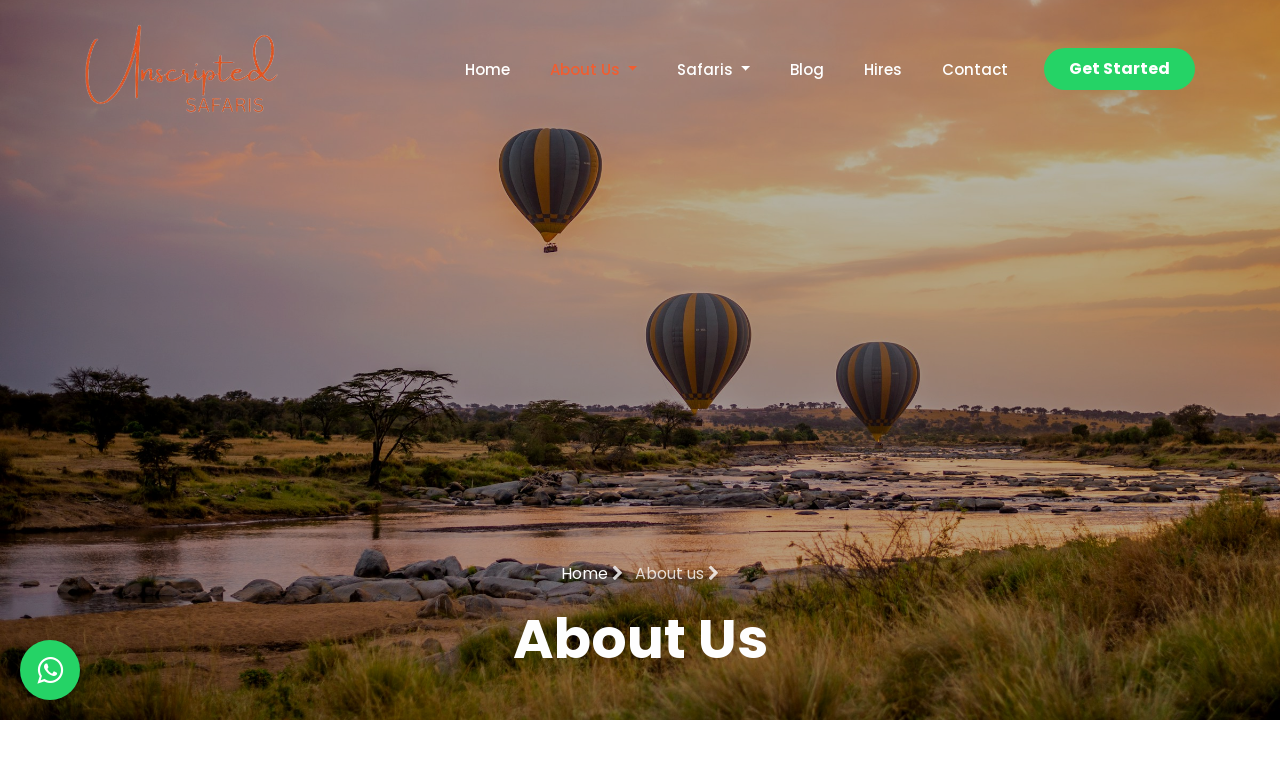

--- FILE ---
content_type: text/html; charset=UTF-8
request_url: https://unscriptedsafaris.com/about
body_size: 13156
content:
<!DOCTYPE html>
<html lang="en">
<head>
    <!-- Title of the page (Dynamic based on the title variable) -->
    <title>About Us | Top Safari Crafting Experts</title>

    <!-- Meta tags for character encoding and responsive design -->
    <meta charset="UTF-8">
    <meta name="viewport" content="width=device-width, initial-scale=1, shrink-to-fit=no">

    <!-- Description for SEO (should be dynamic based on content) -->
    <meta name="description" content="Discover Unscripted Safaris, your go-to for luxury African adventures. Explore bespoke safaris and personalized tours across Kenya, Uganda, and Tanzania.">

    <!-- Keywords (optional, but useful for search engines) -->
    <meta name="keywords" content="About Unscripted Safaris, top rated operators, luxury safari lodges east africa, customized safaris nairobi, safaris near nairobi, safari tour,  Top Safari Companies in Kenya, Expert Wildlife Safari Guides Africa, Leading Safari Travel Agency Africa, Top Rated Safari Operators Kenya, How Long Does Visa to Kenya Take to Process, Nile Crocodile Facts, Migration in Kenya, Nairobi Safari Walk and Park Pass, islands off the african coast, safari excursions, best cities in africa, safari tours in africa, african safari price, safari trip to africa, kenya tours and safaris, tour safari tanzania, islands around africa, safari booking, tribes from kenya
">

    <!-- Author of the website (useful for some search engines) -->
    <meta name="author" content="Unscripted Safaris">

    <!-- Open Graph tags for social media (Facebook, LinkedIn, etc.) -->
    <meta property="og:title" content="About Us | Top Safari Crafting Experts">
    <meta property="og:description" content="Discover Unscripted Safaris, your go-to for luxury African adventures. Explore bespoke safaris and personalized tours across Kenya, Uganda, and Tanzania.">
    <meta property="og:url" content="https://unscriptedsafaris.com/about">
    <meta property="og:type" content="website">

    <!-- Twitter Card meta tags for better social sharing -->
    <meta name="twitter:card" content="summary_large_image">
    <meta name="twitter:title" content="About Us | Top Safari Crafting Experts">
    <meta name="twitter:description" content="Discover Unscripted Safaris, your go-to for luxury African adventures. Explore bespoke safaris and personalized tours across Kenya, Uganda, and Tanzania.">

    <!-- Favicon for better user experience -->
	<link rel="icon" type="image/png" href="https://unscriptedsafaris.com/storage/favicon-96x96.png" sizes="96x96" />
<link rel="icon" type="image/svg+xml" href="https://unscriptedsafaris.com/storage/favicon.svg" />
<link rel="shortcut icon" href="https://unscriptedsafaris.com/storage/favicon.ico" />
<link rel="apple-touch-icon" sizes="180x180" href="https://unscriptedsafaris.com/storage/apple-touch-icon.png" />
<meta name="apple-mobile-web-app-title" content="unscripted-safaris" />
<link rel="manifest" href="https://unscriptedsafaris.com/storage/site.webmanifest" />


    <!-- Canonical link to avoid duplicate content issues -->
    <link rel="canonical" href="https://unscriptedsafaris.com/about">

    <!-- Load Google Fonts -->
    <link href="https://fonts.googleapis.com/css?family=Poppins:300,400,500,600,700,800,900" rel="stylesheet">
    <link href="https://fonts.googleapis.com/css2?family=Arizonia&display=swap" rel="stylesheet">

    <!-- Font Awesome for icons -->
    <link rel="stylesheet" href="https://stackpath.bootstrapcdn.com/font-awesome/4.7.0/css/font-awesome.min.css">
    <link href="https://cdn.jsdelivr.net/npm/bootstrap-icons/font/bootstrap-icons.css" rel="stylesheet">

    <!-- CSS files for your styles -->
    <link rel="stylesheet" href="https://unscriptedsafaris.com/css/animate.css">
    <link rel="stylesheet" href="https://unscriptedsafaris.com/css/owl.carousel.min.css">
    <link rel="stylesheet" href="https://unscriptedsafaris.com/css/owl.theme.default.min.css">
    <link rel="stylesheet" href="https://unscriptedsafaris.com/css/magnific-popup.css">
    <link rel="stylesheet" href="https://unscriptedsafaris.com/css/bootstrap-datepicker.css">
    <link rel="stylesheet" href="https://unscriptedsafaris.com/css/jquery.timepicker.css">
    <link rel="stylesheet" href="https://unscriptedsafaris.com/css/flaticon.css">
    <link rel="stylesheet" href="https://unscriptedsafaris.com/css/style.css">

    

      
      <script async src="https://www.googletagmanager.com/gtag/js?id=G-2Q71TMCMD0"></script>
        <script>
            window.dataLayer = window.dataLayer || [];
            function gtag() {
                dataLayer.push(arguments);
            }
            gtag('js', new Date());
            

            gtag('config', 'G-2Q71TMCMD0');
        </script>
        
        
        
                    <!-- Google tag (gtag.js) Google Ads Account-->
        <script async src="https://www.googletagmanager.com/gtag/js?id=AW-16784703187"></script>
        <script>
          window.dataLayer = window.dataLayer || [];
          function gtag(){dataLayer.push(arguments);}
          gtag('js', new Date());
        
          gtag('config', 'AW-16784703187');
        </script>
        
        <!-- Google tag (gtag.js) Analytics-->
       <!-- Google tag (gtag.js) -->
        <script async src="https://www.googletagmanager.com/gtag/js?id=G-NCYQQ2P4PT"></script>
        <script>
          window.dataLayer = window.dataLayer || [];
          function gtag(){dataLayer.push(arguments);}
          gtag('js', new Date());
        
          gtag('config', 'G-NCYQQ2P4PT');
        </script>
        
                <!-- Event snippet for Contact conversion page -->
        <script>
          gtag('event', 'conversion', {'send_to': 'AW-16784703187/cJahCIil1pcaENP9yMM-'});
        </script>

</head>

<body>
<nav class="navbar navbar-expand-lg navbar-dark ftco_navbar bg-dark ftco-navbar-light" id="ftco-navbar">
    <div class="container">
        <a class="navbar-brand" href="https://unscriptedsafaris.com">
        <img src="https://unscriptedsafaris.com//storage/images/img/logo-white.png" alt="Unscripted Safaris Logo" style="height: 40px;"  id="logo-imageNew"/>

            <img src="https://unscriptedsafaris.com//storage/images/img/logo.png" alt="Unscripted Safaris Logo" style="height: 40px;"  id="logo-image"/>

        </a>

        <button class="navbar-toggler" type="button" data-toggle="collapse" data-target="#ftco-nav"
            aria-controls="ftco-nav" aria-expanded="false" aria-label="Toggle navigation">
            <span class="fa fa-bars fa-2x" style="color: white;"></span>
        </button>


        <div class="collapse navbar-collapse" id="ftco-nav">
            <ul class="navbar-nav ml-auto">
                <li class="nav-item ">
                    <a href="https://unscriptedsafaris.com" class="nav-link">Home</a>
                </li>

                <li class="nav-item dropdown active">
                    <a class="nav-link dropdown-toggle" href="#" id="navbarDropdown" role="button" data-toggle="dropdown" aria-haspopup="true" aria-expanded="false">
                        About Us
                    </a>
                    <div class="dropdown-menu" aria-labelledby="navbarDropdown">

                        <a class="dropdown-item" href="https://unscriptedsafaris.com/about">
                            Our Company
                        </a>
                        <div class="dropdown-divider"></div>
                        <a class="dropdown-item" href="https://unscriptedsafaris.com/unscripted-safaris-fleets">
                            Fleets and Guides
                        </a>
                        <a class="dropdown-item" href="https://unscriptedsafaris.com/faq">
                            Frequently Asked Questions
                        </a>
                        <a class="dropdown-item" href="https://unscriptedsafaris.com/privacy-policy">
                            Privacy Policy
                        </a>
                        <a class="dropdown-item" href="https://unscriptedsafaris.com/terms-conditions">
                            Terms and Conditions
                        </a>
                        <a class="dropdown-item" href="https://unscriptedsafaris.com/payments-policy">
                        Payment,Cancellations and Refunds
                        </a>

                    </div>
                </li>

                <li class="nav-item dropdown ">
                    <a class="nav-link dropdown-toggle" href="#" id="navbarDropdown" role="button" data-toggle="dropdown" aria-haspopup="true" aria-expanded="false">
                        Safaris
                    </a>
                    <div class="dropdown-menu" aria-labelledby="navbarDropdown">
                                                <a class="dropdown-item" href="https://unscriptedsafaris.com/safaris/category/kenya-safari">
                            Kenya Safari
                        </a>
                        <div class="dropdown-divider"></div>
                                                <a class="dropdown-item" href="https://unscriptedsafaris.com/safaris/category/luxury-safari">
                            Luxury Safari
                        </a>
                        <div class="dropdown-divider"></div>
                                                <a class="dropdown-item" href="https://unscriptedsafaris.com/safaris/category/tanzania-safari">
                            Tanzania Safari
                        </a>
                        <div class="dropdown-divider"></div>
                                                <a class="dropdown-item" href="https://unscriptedsafaris.com/safaris/category/kenya-tanzania-safari">
                            Kenya Tanzania Safari
                        </a>
                        <div class="dropdown-divider"></div>
                                                <a class="dropdown-item" href="https://unscriptedsafaris.com/safaris/category/photography-safari">
                            Photography Safari
                        </a>
                        <div class="dropdown-divider"></div>
                                                <a class="dropdown-item" href="https://unscriptedsafaris.com/safaris/category/uganda-safari">
                            Uganda Safari
                        </a>
                        <div class="dropdown-divider"></div>
                                            </div>
                </li>


                <li class="nav-item ">
                    <a href="https://unscriptedsafaris.com/blog" class="nav-link">Blog</a>
                </li>
                <li class="nav-item ">
                    <a href="https://unscriptedsafaris.com/hires" class="nav-link">Hires</a>
                </li>
                
                
                <li class="nav-item ">
                    <a href="https://unscriptedsafaris.com/contact" class="nav-link">Contact</a>
                </li>
            </ul>

            <a href="https://calendly.com/mugolewis00"
                target="_blank"
                class="btn text-white font-weight-bold d-inline-flex align-items-center justify-content-center px-4 py-2 rounded-pill"
                style="background-color: #25D366; transition: background-color 0.3s ease;">
                Get Started
            </a>
        </div>
    </div>
</nav>
<style>
    #logo-imageNew, #logo-image {
    display: none;
}
</style>


<section class="hero-wrap hero-wrap-2 js-fullheight" style="background-image: url('https://unscriptedsafaris.com//storage/images/01JJA6VEWD0P4BH2GEAKV1DGWD.jpg');">
  <div class="overlay"></div>
  <div class="container">
    <div class="row no-gutters slider-text js-fullheight align-items-end justify-content-center">
      <div class="col-md-9 ftco-animate pb-5 text-center">
       <p class="breadcrumbs"><span class="mr-2"><a href="https://unscriptedsafaris.com">Home <i class="fa fa-chevron-right"></i></a></span> <span>About us <i class="fa fa-chevron-right"></i></span></p>
       <h1 class="mb-0 bread">About Us</h1>
     </div>
   </div>
 </div>
</section>
<section class="ftco-section services-section">
	<div class="container">
		<div class="row d-flex">
			<div class="col-md-6 order-md-last heading-section pl-md-5 ftco-animate d-flex align-items-center">
				<div class="w-100">

					<h1 class="mb-4"><p><strong>Unscripted Safaris Africa!</strong></p></h1>
					<p><p>Unscripted Safaris offers exceptional safaris in Kenya, Tanzania, Uganda, Rwanda and beyond. We are dedicated to providing tailored experiences that will leave you with lifelong memories.&nbsp;</p><p>We provide you with unmatched opportunities to explore East Africa's breathtaking landscapes and diverse wildlife.&nbsp; We’ve successfully curated more than 1000+ unforgettable safari tours, with an average client satisfaction rating of 5/5.</p><p>&nbsp;Our commitment to excellence has been recognized through industry awards and numerous partnerships with local communities. We are passionate about promoting sustainable tourism, ensuring that every journey with us contributes positively to the destinations we explore. What sets us apart?</p></p>

					<ul class="list-unstyled">
						<li><i class="bi bi-check-circle text-success"></i> <span>Personalized Experiences</span></li>
						<li><i class="bi bi-check-circle text-success"></i> <span>Expert Local Guides.</span></li>
						<li><i class="bi bi-check-circle text-success"></i> <span>Commitment to Sustainability.</span></li>
					</ul>

					<p><a href="https://unscriptedsafaris.com/safaris" class="btn py-3 px-4" style="background-color: #25D366; transition: background-color 0.3s ease;"><span class="text-white">Explore Safaris</span><i class="bi bi-arrow-right px-1 text-white"></i></a></p>
				</div>
			</div>
			<div class="col-md-6">
				<div class="row">
					<div class="col-md-12 col-lg-6 d-flex align-self-stretch ftco-animate">
						<div class="services services-1 color-1 d-block img"
							style="background-image: url('https://unscriptedsafaris.com//storage/images/01JJ2Y1BHSJWJW5T4STYVH8KPH.jpg');">
							<div class="icon d-flex align-items-center justify-content-center"><span
									class="flaticon-paragliding"></span></div>
							<div class="media-body">
								<h3 class="heading mb-3">Luxury Safari Tours</h3>
								<p>Exclusive safari adventures in Kenya, Tanzania, Uganda, and beyond
								</p>
							</div>
						</div>
					</div>
					<div class="col-md-12 col-lg-6 d-flex align-self-stretch ftco-animate">
						<div class="services services-1 color-2 d-block img" style="background-image: url('https://unscriptedsafaris.com//storage/images/01JJ2Y6QBAN65XG90WTCGJQ365.jpg');">
							<div class="icon d-flex align-items-center justify-content-center"><span
									class="flaticon-route"></span></div>
							<div class="media-body">
								<h3 class="heading mb-3">Expert Local Guides</h3>
								<p>Provide in-depth insights into the rich cultures and diverse wildlife of East Africa
								</p>
							</div>
						</div>
					</div>
					<div class="col-md-12 col-lg-6 d-flex align-self-stretch ftco-animate">
						<div class="services services-1 color-3 d-block img" style="background-image: url('https://unscriptedsafaris.com//storage/images/01JJ2YAT56H76HAB5APEG66JQ9.jpg');">
							<div class="icon d-flex align-items-center justify-content-center"><span
									class="flaticon-tour-guide"></span></div>
							<div class="media-body">
								<h3 class="heading mb-3">Sustainable Tourism</h3>
								<p>To Ensure that every safari contributes positively to the environment and local communities
								</p>
							</div>
						</div>
					</div>
					<div class="col-md-12 col-lg-6 d-flex align-self-stretch ftco-animate">
						<div class="services services-1 color-4 d-block img" style="background-image: url('https://unscriptedsafaris.com//storage/images/01JJ2YDXJNPD32S3HYJSGGD2RR.jpg');">
							<div class="icon d-flex align-items-center justify-content-center"><span
									class="flaticon-map"></span></div>
							<div class="media-body">
								<h3 class="heading mb-3">Affordable Safari Packages</h3>
								<p>To provide an unforgettable experience without compromising quality
								</p>
							</div>
						</div>
					</div>
				</div>
			</div>
		</div>
	</div>
</section>

<section class="ftco-section gradient-background">
	<div class="container">
		<div class="row justify-content-center">
			<div class="col-md-8 text-center">
				<h2 class="text-white">Book A Meeting</h2>
				<a href="https://calendly.com/mugolewis00" target="_blank" class="btn btn-success" style="display:inline-block;background-color:white;color:#4CAF50;text-decoration:none;font-size:1.2em;border-radius:5px;">
					<i class="bi bi-calendar3"></i> Book A Meeting
				</a>
			</div>
		</div>
	</div>
</section>
<style>
	.gradient-background {
		background: linear-gradient(to right, #4CAF50, #2196F3);
		/* Green to Light Blue */
		padding: 30px 0;
	}
</style><section class="ftco-section counter-section my-2">
    <div class="container">
      <div class="row text-center">
        <div class="col-md-3 counter-box">
          <div class="counter-number" data-target="1232">0</div>
          <p class="text-success">Safaris</p>
        </div>
        <div class="col-md-3 counter-box">
          <div class="counter-number" data-target="64">0</div>
          <p class="text-success">Tour Consultants</p>
        </div>
        <div class="col-md-3 counter-box">
          <div class="counter-number" data-target="42">0</div>
          <p class="text-success">Tour Guides</p>
        </div>
        <div class="col-md-3 counter-box">
          <div class="counter-number" data-target="100">0</div>
          <p class="text-success">Destinations</p>
        </div>
      </div>
    </div>
  </section>
<section class="ftco-section testimony-section bg-bottom my-3"  style="background-image: url('https://unscriptedsafaris.com//storage/images/01JJ6S1TYADZA6SEDR979V6JWA.jpg');">
    <div class="overlay"></div>
    <div class="container">
      <div class="row justify-content-center pb-4">
        <div class="col-md-7 text-center heading-section heading-section-white ftco-animate">
          <h5 class="text-white">Testimonials</h5>
          <h2 class="mb-4">What Our Clients are Saying</h2>
        </div>
      </div>
      <div class="row ftco-animate">
      <div class="col-md-12">
  <div class="carousel-testimony owl-carousel">
          <div class="item">
        <div class="testimony-wrap py-4" style="min-height: 350px; display: flex; flex-direction: column; justify-content: space-between; border: 1px solid #ddd; border-radius: 5px;">
          <div class="text flex-grow-1">
            <p class="star mb-3">
              <span class="fa fa-star text-warning"></span>
              <span class="fa fa-star text-warning"></span>
              <span class="fa fa-star text-warning"></span>
              <span class="fa fa-star text-warning"></span>
              <span class="fa fa-star text-warning"></span>
            </p>
            <p class="mb-4">
              I had the most incredible experience with Unscripted Safaris! From the moment we were picked up at the airport, everything was perfectly organized. Our guide, John, was extremely knowledgeable and made sure we had the best game viewing opportunities. We...
            </p>
          </div>
          <div class="d-flex align-items-center">
            <div class="user-img" style="background-image: url('https://unscriptedsafaris.com//storage/images/man.jpg'); width: 50px; height: 50px; border-radius: 50%; background-size: cover; background-position: center;">
            </div>
            <div class="pl-3">
              <p class="name mb-0">Jim M</p>
              <span class="position text-muted">USA</span>
            </div>
          </div>
        </div>
      </div>
          <div class="item">
        <div class="testimony-wrap py-4" style="min-height: 350px; display: flex; flex-direction: column; justify-content: space-between; border: 1px solid #ddd; border-radius: 5px;">
          <div class="text flex-grow-1">
            <p class="star mb-3">
              <span class="fa fa-star text-warning"></span>
              <span class="fa fa-star text-warning"></span>
              <span class="fa fa-star text-warning"></span>
              <span class="fa fa-star text-warning"></span>
              <span class="fa fa-star text-warning"></span>
            </p>
            <p class="mb-4">
              Our family trip with Unscripted Safaris was fantastic! The itinerary was well-planned, allowing us to explore different national parks without feeling rushed. The safari vehicles were comfortable, and our guide, Mary, was very friendly and informative. The highlight was definitely...
            </p>
          </div>
          <div class="d-flex align-items-center">
            <div class="user-img" style="background-image: url('https://unscriptedsafaris.com//storage/images/man.jpg'); width: 50px; height: 50px; border-radius: 50%; background-size: cover; background-position: center;">
            </div>
            <div class="pl-3">
              <p class="name mb-0">Jean N</p>
              <span class="position text-muted">USA</span>
            </div>
          </div>
        </div>
      </div>
          <div class="item">
        <div class="testimony-wrap py-4" style="min-height: 350px; display: flex; flex-direction: column; justify-content: space-between; border: 1px solid #ddd; border-radius: 5px;">
          <div class="text flex-grow-1">
            <p class="star mb-3">
              <span class="fa fa-star text-warning"></span>
              <span class="fa fa-star text-warning"></span>
              <span class="fa fa-star text-warning"></span>
              <span class="fa fa-star text-warning"></span>
              <span class="fa fa-star text-warning"></span>
            </p>
            <p class="mb-4">
              Unscripted Safaris delivered a wonderful safari experience. The booking process was smooth, and the staff was responsive and helpful with all our queries. Our guide, Peter, had an incredible eye for spotting wildlife and shared fascinating insights about the animals...
            </p>
          </div>
          <div class="d-flex align-items-center">
            <div class="user-img" style="background-image: url('https://unscriptedsafaris.com//storage/images/man.jpg'); width: 50px; height: 50px; border-radius: 50%; background-size: cover; background-position: center;">
            </div>
            <div class="pl-3">
              <p class="name mb-0">Sarah J</p>
              <span class="position text-muted">USA</span>
            </div>
          </div>
        </div>
      </div>
          <div class="item">
        <div class="testimony-wrap py-4" style="min-height: 350px; display: flex; flex-direction: column; justify-content: space-between; border: 1px solid #ddd; border-radius: 5px;">
          <div class="text flex-grow-1">
            <p class="star mb-3">
              <span class="fa fa-star text-warning"></span>
              <span class="fa fa-star text-warning"></span>
              <span class="fa fa-star text-warning"></span>
              <span class="fa fa-star text-warning"></span>
              <span class="fa fa-star text-warning"></span>
            </p>
            <p class="mb-4">
              top tour company in Kenya
            </p>
          </div>
          <div class="d-flex align-items-center">
            <div class="user-img" style="background-image: url('https://unscriptedsafaris.com//storage/images/man.jpg'); width: 50px; height: 50px; border-radius: 50%; background-size: cover; background-position: center;">
            </div>
            <div class="pl-3">
              <p class="name mb-0">kk</p>
              <span class="position text-muted">kk</span>
            </div>
          </div>
        </div>
      </div>
          <div class="item">
        <div class="testimony-wrap py-4" style="min-height: 350px; display: flex; flex-direction: column; justify-content: space-between; border: 1px solid #ddd; border-radius: 5px;">
          <div class="text flex-grow-1">
            <p class="star mb-3">
              <span class="fa fa-star text-warning"></span>
              <span class="fa fa-star text-warning"></span>
              <span class="fa fa-star text-warning"></span>
              <span class="fa fa-star text-warning"></span>
              <span class="fa fa-star text-warning"></span>
            </p>
            <p class="mb-4">
              We had a lot of fun , cant wait to get back to Kenya
            </p>
          </div>
          <div class="d-flex align-items-center">
            <div class="user-img" style="background-image: url('https://unscriptedsafaris.com//storage/images/man.jpg'); width: 50px; height: 50px; border-radius: 50%; background-size: cover; background-position: center;">
            </div>
            <div class="pl-3">
              <p class="name mb-0">Maximus Indica</p>
              <span class="position text-muted">India</span>
            </div>
          </div>
        </div>
      </div>
          <div class="item">
        <div class="testimony-wrap py-4" style="min-height: 350px; display: flex; flex-direction: column; justify-content: space-between; border: 1px solid #ddd; border-radius: 5px;">
          <div class="text flex-grow-1">
            <p class="star mb-3">
              <span class="fa fa-star text-warning"></span>
              <span class="fa fa-star text-warning"></span>
              <span class="fa fa-star text-warning"></span>
              <span class="fa fa-star text-warning"></span>
              <span class="fa fa-star text-warning"></span>
            </p>
            <p class="mb-4">
              Unscripted Safaris curated the perfect itinerary for us, knowing how much we wanted to see elephants. Amboseli National Park, has some of the largest elephant herds in Africa, and we were lucky enough to get up close to these gentle...
            </p>
          </div>
          <div class="d-flex align-items-center">
            <div class="user-img" style="background-image: url('https://unscriptedsafaris.com//storage/images/man.jpg'); width: 50px; height: 50px; border-radius: 50%; background-size: cover; background-position: center;">
            </div>
            <div class="pl-3">
              <p class="name mb-0">Karen Murugi </p>
              <span class="position text-muted">Kenya</span>
            </div>
          </div>
        </div>
      </div>
          <div class="item">
        <div class="testimony-wrap py-4" style="min-height: 350px; display: flex; flex-direction: column; justify-content: space-between; border: 1px solid #ddd; border-radius: 5px;">
          <div class="text flex-grow-1">
            <p class="star mb-3">
              <span class="fa fa-star text-warning"></span>
              <span class="fa fa-star text-warning"></span>
              <span class="fa fa-star text-warning"></span>
              <span class="fa fa-star text-warning"></span>
              <span class="fa fa-star text-warning"></span>
            </p>
            <p class="mb-4">
              If witnessing the Great Migration is on your bucket list, Unscripted Safaris delivers in spades! We camped right by the Mara River in the Maasai Mara, and got front-row seats to the dramatic wildebeest crossing. I still can&#039;t get over...
            </p>
          </div>
          <div class="d-flex align-items-center">
            <div class="user-img" style="background-image: url('https://unscriptedsafaris.com//storage/images/man.jpg'); width: 50px; height: 50px; border-radius: 50%; background-size: cover; background-position: center;">
            </div>
            <div class="pl-3">
              <p class="name mb-0">Karlin Wanjiru</p>
              <span class="position text-muted">Kenya</span>
            </div>
          </div>
        </div>
      </div>
          <div class="item">
        <div class="testimony-wrap py-4" style="min-height: 350px; display: flex; flex-direction: column; justify-content: space-between; border: 1px solid #ddd; border-radius: 5px;">
          <div class="text flex-grow-1">
            <p class="star mb-3">
              <span class="fa fa-star text-warning"></span>
              <span class="fa fa-star text-warning"></span>
              <span class="fa fa-star text-warning"></span>
              <span class="fa fa-star text-warning"></span>
              <span class="fa fa-star text-warning"></span>
            </p>
            <p class="mb-4">
              Staying at Ol Donyo Lodge in the Chyulu Hills, which offers views of Mount Kilimanjaro, was simply surreal. The lodge is just a short drive from Amboseli National Park. The safari was thrilling, but it was the night-time experience that...
            </p>
          </div>
          <div class="d-flex align-items-center">
            <div class="user-img" style="background-image: url('https://unscriptedsafaris.com//storage/images/man.jpg'); width: 50px; height: 50px; border-radius: 50%; background-size: cover; background-position: center;">
            </div>
            <div class="pl-3">
              <p class="name mb-0">Murugi </p>
              <span class="position text-muted">Kenya</span>
            </div>
          </div>
        </div>
      </div>
          <div class="item">
        <div class="testimony-wrap py-4" style="min-height: 350px; display: flex; flex-direction: column; justify-content: space-between; border: 1px solid #ddd; border-radius: 5px;">
          <div class="text flex-grow-1">
            <p class="star mb-3">
              <span class="fa fa-star text-warning"></span>
              <span class="fa fa-star text-warning"></span>
              <span class="fa fa-star text-warning"></span>
              <span class="fa fa-star text-warning"></span>
              <span class="fa fa-star text-warning"></span>
            </p>
            <p class="mb-4">
              Unscripted Safaris introduced us to something I’d never expected to love—walking safaris. We explored the Loita Hills, guided by Maasai warriors, just north of the Tanzania border. Unlike vehicle safaris, being on foot brings you so much closer to the...
            </p>
          </div>
          <div class="d-flex align-items-center">
            <div class="user-img" style="background-image: url('https://unscriptedsafaris.com//storage/images/man.jpg'); width: 50px; height: 50px; border-radius: 50%; background-size: cover; background-position: center;">
            </div>
            <div class="pl-3">
              <p class="name mb-0">Mumbi</p>
              <span class="position text-muted">Kenya</span>
            </div>
          </div>
        </div>
      </div>
          <div class="item">
        <div class="testimony-wrap py-4" style="min-height: 350px; display: flex; flex-direction: column; justify-content: space-between; border: 1px solid #ddd; border-radius: 5px;">
          <div class="text flex-grow-1">
            <p class="star mb-3">
              <span class="fa fa-star text-warning"></span>
              <span class="fa fa-star text-warning"></span>
              <span class="fa fa-star text-warning"></span>
              <span class="fa fa-star text-warning"></span>
              <span class="fa fa-star text-warning"></span>
            </p>
            <p class="mb-4">
              Crossing from Kenya into Tanzania was seamless, thanks to the efficiency of Unscripted Safaris. Our journey took us to the Ngorongoro Crater, a geological marvel near the Serengeti. The sheer number of animals we saw in this natural amphitheater was...
            </p>
          </div>
          <div class="d-flex align-items-center">
            <div class="user-img" style="background-image: url('https://unscriptedsafaris.com//storage/images/man.jpg'); width: 50px; height: 50px; border-radius: 50%; background-size: cover; background-position: center;">
            </div>
            <div class="pl-3">
              <p class="name mb-0">Melissa </p>
              <span class="position text-muted">Kenya</span>
            </div>
          </div>
        </div>
      </div>
          <div class="item">
        <div class="testimony-wrap py-4" style="min-height: 350px; display: flex; flex-direction: column; justify-content: space-between; border: 1px solid #ddd; border-radius: 5px;">
          <div class="text flex-grow-1">
            <p class="star mb-3">
              <span class="fa fa-star text-warning"></span>
              <span class="fa fa-star text-warning"></span>
              <span class="fa fa-star text-warning"></span>
              <span class="fa fa-star text-warning"></span>
              <span class="fa fa-star text-warning"></span>
            </p>
            <p class="mb-4">
              Lake Natron, located right on  northern Tanzania, was a birdwatcher’s paradise. I was blown away by the sight of thousands of flamingos creating a sea of pink against the salt flats. Unscripted Safaris tailored the experience to our interests, providing...
            </p>
          </div>
          <div class="d-flex align-items-center">
            <div class="user-img" style="background-image: url('https://unscriptedsafaris.com//storage/images/man.jpg'); width: 50px; height: 50px; border-radius: 50%; background-size: cover; background-position: center;">
            </div>
            <div class="pl-3">
              <p class="name mb-0">Melissa </p>
              <span class="position text-muted">Kenya</span>
            </div>
          </div>
        </div>
      </div>
          <div class="item">
        <div class="testimony-wrap py-4" style="min-height: 350px; display: flex; flex-direction: column; justify-content: space-between; border: 1px solid #ddd; border-radius: 5px;">
          <div class="text flex-grow-1">
            <p class="star mb-3">
              <span class="fa fa-star text-warning"></span>
              <span class="fa fa-star text-warning"></span>
              <span class="fa fa-star text-warning"></span>
              <span class="fa fa-star text-warning"></span>
              <span class="fa fa-star text-warning"></span>
            </p>
            <p class="mb-4">
              Lake Natron, located right on  northern Tanzania, was a birdwatcher’s paradise. I was blown away by the sight of thousands of flamingos creating a sea of pink against the salt flats. Unscripted Safaris tailored the experience to our interests, providing...
            </p>
          </div>
          <div class="d-flex align-items-center">
            <div class="user-img" style="background-image: url('https://unscriptedsafaris.com//storage/images/man.jpg'); width: 50px; height: 50px; border-radius: 50%; background-size: cover; background-position: center;">
            </div>
            <div class="pl-3">
              <p class="name mb-0">Calix</p>
              <span class="position text-muted">Kenya</span>
            </div>
          </div>
        </div>
      </div>
          <div class="item">
        <div class="testimony-wrap py-4" style="min-height: 350px; display: flex; flex-direction: column; justify-content: space-between; border: 1px solid #ddd; border-radius: 5px;">
          <div class="text flex-grow-1">
            <p class="star mb-3">
              <span class="fa fa-star text-warning"></span>
              <span class="fa fa-star text-warning"></span>
              <span class="fa fa-star text-warning"></span>
              <span class="fa fa-star text-warning"></span>
              <span class="fa fa-star text-warning"></span>
            </p>
            <p class="mb-4">
              I can&#039;t say enough good things about our stay at Loisaba Conservancy, located north of Mount Kenya, but just a day’s drive from the Maasai Mara. It&#039;s lesser-known compared to other parks, which is exactly why we loved it—no crowds,...
            </p>
          </div>
          <div class="d-flex align-items-center">
            <div class="user-img" style="background-image: url('https://unscriptedsafaris.com//storage/images/man.jpg'); width: 50px; height: 50px; border-radius: 50%; background-size: cover; background-position: center;">
            </div>
            <div class="pl-3">
              <p class="name mb-0">Myles Ngure </p>
              <span class="position text-muted">Kenya</span>
            </div>
          </div>
        </div>
      </div>
          <div class="item">
        <div class="testimony-wrap py-4" style="min-height: 350px; display: flex; flex-direction: column; justify-content: space-between; border: 1px solid #ddd; border-radius: 5px;">
          <div class="text flex-grow-1">
            <p class="star mb-3">
              <span class="fa fa-star text-warning"></span>
              <span class="fa fa-star text-warning"></span>
              <span class="fa fa-star text-warning"></span>
              <span class="fa fa-star text-warning"></span>
              <span class="fa fa-star text-warning"></span>
            </p>
            <p class="mb-4">
              Visiting a real Maasai village near Mara North Conservancy was a highlight for me. This wasn&#039;t one of those overly-touristy stops where you feel like an intruder. Instead, the visit was deeply respectful, and Unscripted Safaris made sure it was...
            </p>
          </div>
          <div class="d-flex align-items-center">
            <div class="user-img" style="background-image: url('https://unscriptedsafaris.com//storage/images/man.jpg'); width: 50px; height: 50px; border-radius: 50%; background-size: cover; background-position: center;">
            </div>
            <div class="pl-3">
              <p class="name mb-0">Murugi </p>
              <span class="position text-muted">Kenya</span>
            </div>
          </div>
        </div>
      </div>
          <div class="item">
        <div class="testimony-wrap py-4" style="min-height: 350px; display: flex; flex-direction: column; justify-content: space-between; border: 1px solid #ddd; border-radius: 5px;">
          <div class="text flex-grow-1">
            <p class="star mb-3">
              <span class="fa fa-star text-warning"></span>
              <span class="fa fa-star text-warning"></span>
              <span class="fa fa-star text-warning"></span>
              <span class="fa fa-star text-warning"></span>
              <span class="fa fa-star text-warning"></span>
            </p>
            <p class="mb-4">
              Crossing the border from the Maasai Mara in Kenya to the Serengeti in Tanzania was a smooth and thrilling part of our adventure. Unscripted Safaris had all the paperwork sorted, so we didn&#039;t waste time at the border. The best...
            </p>
          </div>
          <div class="d-flex align-items-center">
            <div class="user-img" style="background-image: url('https://unscriptedsafaris.com//storage/images/man.jpg'); width: 50px; height: 50px; border-radius: 50%; background-size: cover; background-position: center;">
            </div>
            <div class="pl-3">
              <p class="name mb-0">Waithera </p>
              <span class="position text-muted">Kenya</span>
            </div>
          </div>
        </div>
      </div>
          <div class="item">
        <div class="testimony-wrap py-4" style="min-height: 350px; display: flex; flex-direction: column; justify-content: space-between; border: 1px solid #ddd; border-radius: 5px;">
          <div class="text flex-grow-1">
            <p class="star mb-3">
              <span class="fa fa-star text-warning"></span>
              <span class="fa fa-star text-warning"></span>
              <span class="fa fa-star text-warning"></span>
              <span class="fa fa-star text-warning"></span>
              <span class="fa fa-star text-warning"></span>
            </p>
            <p class="mb-4">
              I can&#039;t say enough good things about our stay at Loisaba Conservancy, located north of Mount Kenya, but just a day’s drive from the Maasai Mara. It&#039;s lesser-known compared to other parks, which is exactly why we loved it—no crowds,...
            </p>
          </div>
          <div class="d-flex align-items-center">
            <div class="user-img" style="background-image: url('https://unscriptedsafaris.com//storage/images/man.jpg'); width: 50px; height: 50px; border-radius: 50%; background-size: cover; background-position: center;">
            </div>
            <div class="pl-3">
              <p class="name mb-0">Humphrey Brian </p>
              <span class="position text-muted">Kenya</span>
            </div>
          </div>
        </div>
      </div>
          <div class="item">
        <div class="testimony-wrap py-4" style="min-height: 350px; display: flex; flex-direction: column; justify-content: space-between; border: 1px solid #ddd; border-radius: 5px;">
          <div class="text flex-grow-1">
            <p class="star mb-3">
              <span class="fa fa-star text-warning"></span>
              <span class="fa fa-star text-warning"></span>
              <span class="fa fa-star text-warning"></span>
              <span class="fa fa-star text-warning"></span>
              <span class="fa fa-star text-warning"></span>
            </p>
            <p class="mb-4">
              Unscripted Safaris timed everything perfectly, including our stop at Naabi Hill Gate as we entered the Serengeti from Kenya. Watching the sun set over the endless plains from this viewpoint was unforgettable. The way the light faded over the horizon,...
            </p>
          </div>
          <div class="d-flex align-items-center">
            <div class="user-img" style="background-image: url('https://unscriptedsafaris.com//storage/images/man.jpg'); width: 50px; height: 50px; border-radius: 50%; background-size: cover; background-position: center;">
            </div>
            <div class="pl-3">
              <p class="name mb-0">Wamuyu</p>
              <span class="position text-muted">Kenya</span>
            </div>
          </div>
        </div>
      </div>
          <div class="item">
        <div class="testimony-wrap py-4" style="min-height: 350px; display: flex; flex-direction: column; justify-content: space-between; border: 1px solid #ddd; border-radius: 5px;">
          <div class="text flex-grow-1">
            <p class="star mb-3">
              <span class="fa fa-star text-warning"></span>
              <span class="fa fa-star text-warning"></span>
              <span class="fa fa-star text-warning"></span>
              <span class="fa fa-star text-warning"></span>
              <span class="fa fa-star text-warning"></span>
            </p>
            <p class="mb-4">
              Tarangire National Park in Tanzania, just south of Lake Manyara, was an unexpected gem. Known for its elephant population, we spent hours watching herds of them, some with babies, crossing the Tarangire River. The huge baobab trees and quieter atmosphere...
            </p>
          </div>
          <div class="d-flex align-items-center">
            <div class="user-img" style="background-image: url('https://unscriptedsafaris.com//storage/images/man.jpg'); width: 50px; height: 50px; border-radius: 50%; background-size: cover; background-position: center;">
            </div>
            <div class="pl-3">
              <p class="name mb-0">Lee</p>
              <span class="position text-muted">Kenya</span>
            </div>
          </div>
        </div>
      </div>
          <div class="item">
        <div class="testimony-wrap py-4" style="min-height: 350px; display: flex; flex-direction: column; justify-content: space-between; border: 1px solid #ddd; border-radius: 5px;">
          <div class="text flex-grow-1">
            <p class="star mb-3">
              <span class="fa fa-star text-warning"></span>
              <span class="fa fa-star text-warning"></span>
              <span class="fa fa-star text-warning"></span>
              <span class="fa fa-star text-warning"></span>
              <span class="fa fa-star text-warning"></span>
            </p>
            <p class="mb-4">
              As a solo traveler, I was worried about feeling isolated, but Unscripted Safaris made sure I had 
the adventure of a lifetime. I went on a cultural tour mixed with game drives, and it was amazing. 
I got to spend...
            </p>
          </div>
          <div class="d-flex align-items-center">
            <div class="user-img" style="background-image: url('https://unscriptedsafaris.com//storage/images/man.jpg'); width: 50px; height: 50px; border-radius: 50%; background-size: cover; background-position: center;">
            </div>
            <div class="pl-3">
              <p class="name mb-0">Michael </p>
              <span class="position text-muted">Kenya</span>
            </div>
          </div>
        </div>
      </div>
          <div class="item">
        <div class="testimony-wrap py-4" style="min-height: 350px; display: flex; flex-direction: column; justify-content: space-between; border: 1px solid #ddd; border-radius: 5px;">
          <div class="text flex-grow-1">
            <p class="star mb-3">
              <span class="fa fa-star text-warning"></span>
              <span class="fa fa-star text-warning"></span>
              <span class="fa fa-star text-warning"></span>
              <span class="fa fa-star text-warning"></span>
              <span class="fa fa-star text-warning"></span>
            </p>
            <p class="mb-4">
              Unscripted Safaris took us on a walking safari through the Mara North Conservancy, far from the typical tourist trails. This intimate experience, accompanied by an expert guide and a Maasai tracker, made us feel like explorers. We encountered giraffes and...
            </p>
          </div>
          <div class="d-flex align-items-center">
            <div class="user-img" style="background-image: url('https://unscriptedsafaris.com//storage/images/man.jpg'); width: 50px; height: 50px; border-radius: 50%; background-size: cover; background-position: center;">
            </div>
            <div class="pl-3">
              <p class="name mb-0">Murugi</p>
              <span class="position text-muted">Kenya</span>
            </div>
          </div>
        </div>
      </div>
          <div class="item">
        <div class="testimony-wrap py-4" style="min-height: 350px; display: flex; flex-direction: column; justify-content: space-between; border: 1px solid #ddd; border-radius: 5px;">
          <div class="text flex-grow-1">
            <p class="star mb-3">
              <span class="fa fa-star text-warning"></span>
              <span class="fa fa-star text-warning"></span>
              <span class="fa fa-star text-warning"></span>
              <span class="fa fa-star text-warning"></span>
              <span class="fa fa-star text-warning"></span>
            </p>
            <p class="mb-4">
              Our stay at Tortilis Camp in Amboseli National Park gave us an incredible view of Mount Kilimanjaro. Waking up each morning to see Africa’s highest peak emerging from the clouds was breathtaking. Unscripted Safaris ensured we had the best vantage...
            </p>
          </div>
          <div class="d-flex align-items-center">
            <div class="user-img" style="background-image: url('https://unscriptedsafaris.com//storage/images/man.jpg'); width: 50px; height: 50px; border-radius: 50%; background-size: cover; background-position: center;">
            </div>
            <div class="pl-3">
              <p class="name mb-0">Murugi </p>
              <span class="position text-muted">Kenya</span>
            </div>
          </div>
        </div>
      </div>
          <div class="item">
        <div class="testimony-wrap py-4" style="min-height: 350px; display: flex; flex-direction: column; justify-content: space-between; border: 1px solid #ddd; border-radius: 5px;">
          <div class="text flex-grow-1">
            <p class="star mb-3">
              <span class="fa fa-star text-warning"></span>
              <span class="fa fa-star text-warning"></span>
              <span class="fa fa-star text-warning"></span>
              <span class="fa fa-star text-warning"></span>
              <span class="fa fa-star text-warning"></span>
            </p>
            <p class="mb-4">
              If you&#039;re into history and archaeology, make sure you visit Olduvai Gorge in Tanzania. Unscripted Safaris arranged a fascinating stop here during our Serengeti tour. It&#039;s considered the ‘Cradle of Mankind,’ and seeing the place where some of the earliest...
            </p>
          </div>
          <div class="d-flex align-items-center">
            <div class="user-img" style="background-image: url('https://unscriptedsafaris.com//storage/images/man.jpg'); width: 50px; height: 50px; border-radius: 50%; background-size: cover; background-position: center;">
            </div>
            <div class="pl-3">
              <p class="name mb-0">Karen</p>
              <span class="position text-muted">Kenya</span>
            </div>
          </div>
        </div>
      </div>
          <div class="item">
        <div class="testimony-wrap py-4" style="min-height: 350px; display: flex; flex-direction: column; justify-content: space-between; border: 1px solid #ddd; border-radius: 5px;">
          <div class="text flex-grow-1">
            <p class="star mb-3">
              <span class="fa fa-star text-warning"></span>
              <span class="fa fa-star text-warning"></span>
              <span class="fa fa-star text-warning"></span>
              <span class="fa fa-star text-warning"></span>
              <span class="fa fa-star text-warning"></span>
            </p>
            <p class="mb-4">
              One of my favorite moments during our safari in the Serengeti was seeing lions sunbathing on the kopjes—those iconic rock formations scattered across the plains. Our guide from Unscripted Safaris knew exactly where to find them. We spent nearly an...
            </p>
          </div>
          <div class="d-flex align-items-center">
            <div class="user-img" style="background-image: url('https://unscriptedsafaris.com//storage/images/man.jpg'); width: 50px; height: 50px; border-radius: 50%; background-size: cover; background-position: center;">
            </div>
            <div class="pl-3">
              <p class="name mb-0">Murugi </p>
              <span class="position text-muted">Kenya</span>
            </div>
          </div>
        </div>
      </div>
          <div class="item">
        <div class="testimony-wrap py-4" style="min-height: 350px; display: flex; flex-direction: column; justify-content: space-between; border: 1px solid #ddd; border-radius: 5px;">
          <div class="text flex-grow-1">
            <p class="star mb-3">
              <span class="fa fa-star text-warning"></span>
              <span class="fa fa-star text-warning"></span>
              <span class="fa fa-star text-warning"></span>
              <span class="fa fa-star text-warning"></span>
              <span class="fa fa-star text-warning"></span>
            </p>
            <p class="mb-4">
              Unscripted Safaris included a stop at Mto wa Mbu, a vibrant village near Lake Manyara, where we got to experience Tanzanian culture up close. We toured the bustling markets, sampled delicious local food (the banana stew is a must!), and...
            </p>
          </div>
          <div class="d-flex align-items-center">
            <div class="user-img" style="background-image: url('https://unscriptedsafaris.com//storage/images/man.jpg'); width: 50px; height: 50px; border-radius: 50%; background-size: cover; background-position: center;">
            </div>
            <div class="pl-3">
              <p class="name mb-0">Karen</p>
              <span class="position text-muted">Kenya</span>
            </div>
          </div>
        </div>
      </div>
          <div class="item">
        <div class="testimony-wrap py-4" style="min-height: 350px; display: flex; flex-direction: column; justify-content: space-between; border: 1px solid #ddd; border-radius: 5px;">
          <div class="text flex-grow-1">
            <p class="star mb-3">
              <span class="fa fa-star text-warning"></span>
              <span class="fa fa-star text-warning"></span>
              <span class="fa fa-star text-warning"></span>
              <span class="fa fa-star text-warning"></span>
              <span class="fa fa-star text-warning"></span>
            </p>
            <p class="mb-4">
              Drifting over the Maasai Mara at sunrise in a hot air balloon was the absolute highlight of our safari with Unscripted. From up high, you really get a sense of how vast and teeming with life the Mara is. We...
            </p>
          </div>
          <div class="d-flex align-items-center">
            <div class="user-img" style="background-image: url('https://unscriptedsafaris.com//storage/images/man.jpg'); width: 50px; height: 50px; border-radius: 50%; background-size: cover; background-position: center;">
            </div>
            <div class="pl-3">
              <p class="name mb-0">Waithera</p>
              <span class="position text-muted">Kenya</span>
            </div>
          </div>
        </div>
      </div>
          <div class="item">
        <div class="testimony-wrap py-4" style="min-height: 350px; display: flex; flex-direction: column; justify-content: space-between; border: 1px solid #ddd; border-radius: 5px;">
          <div class="text flex-grow-1">
            <p class="star mb-3">
              <span class="fa fa-star text-warning"></span>
              <span class="fa fa-star text-warning"></span>
              <span class="fa fa-star text-warning"></span>
              <span class="fa fa-star text-warning"></span>
              <span class="fa fa-star text-warning"></span>
            </p>
            <p class="mb-4">
              
Our stay at Ngorongoro Crater Lodge was nothing short of magical. The lodge itself is perched on the crater&#039;s rim, offering unparalleled views of the wildlife-filled basin below. After a day of game drives where we spotted everything from elephants...
            </p>
          </div>
          <div class="d-flex align-items-center">
            <div class="user-img" style="background-image: url('https://unscriptedsafaris.com//storage/images/man.jpg'); width: 50px; height: 50px; border-radius: 50%; background-size: cover; background-position: center;">
            </div>
            <div class="pl-3">
              <p class="name mb-0">Karen</p>
              <span class="position text-muted">Kenya</span>
            </div>
          </div>
        </div>
      </div>
          <div class="item">
        <div class="testimony-wrap py-4" style="min-height: 350px; display: flex; flex-direction: column; justify-content: space-between; border: 1px solid #ddd; border-radius: 5px;">
          <div class="text flex-grow-1">
            <p class="star mb-3">
              <span class="fa fa-star text-warning"></span>
              <span class="fa fa-star text-warning"></span>
              <span class="fa fa-star text-warning"></span>
              <span class="fa fa-star text-warning"></span>
              <span class="fa fa-star text-warning"></span>
            </p>
            <p class="mb-4">
              Tsavo East National Park blew me away with its sheer diversity of wildlife! Unscripted Safaris took us deep into the heart of this vast park, and the red dust-coated elephants are something I’ll never forget. Watching these massive herds march...
            </p>
          </div>
          <div class="d-flex align-items-center">
            <div class="user-img" style="background-image: url('https://unscriptedsafaris.com//storage/images/man.jpg'); width: 50px; height: 50px; border-radius: 50%; background-size: cover; background-position: center;">
            </div>
            <div class="pl-3">
              <p class="name mb-0">Murugi </p>
              <span class="position text-muted">Kenya</span>
            </div>
          </div>
        </div>
      </div>
          <div class="item">
        <div class="testimony-wrap py-4" style="min-height: 350px; display: flex; flex-direction: column; justify-content: space-between; border: 1px solid #ddd; border-radius: 5px;">
          <div class="text flex-grow-1">
            <p class="star mb-3">
              <span class="fa fa-star text-warning"></span>
              <span class="fa fa-star text-warning"></span>
              <span class="fa fa-star text-warning"></span>
              <span class="fa fa-star text-warning"></span>
              <span class="fa fa-star text-warning"></span>
            </p>
            <p class="mb-4">
              Lake Nakuru National Park was an absolute must for bird lovers like me. The sight of thousands of pink flamingos feeding along the lake’s shores was mesmerizing. Our guide from Unscripted Safaris was so knowledgeable, helping us spot other unique...
            </p>
          </div>
          <div class="d-flex align-items-center">
            <div class="user-img" style="background-image: url('https://unscriptedsafaris.com//storage/images/man.jpg'); width: 50px; height: 50px; border-radius: 50%; background-size: cover; background-position: center;">
            </div>
            <div class="pl-3">
              <p class="name mb-0">Calix</p>
              <span class="position text-muted">Kenya</span>
            </div>
          </div>
        </div>
      </div>
          <div class="item">
        <div class="testimony-wrap py-4" style="min-height: 350px; display: flex; flex-direction: column; justify-content: space-between; border: 1px solid #ddd; border-radius: 5px;">
          <div class="text flex-grow-1">
            <p class="star mb-3">
              <span class="fa fa-star text-warning"></span>
              <span class="fa fa-star text-warning"></span>
              <span class="fa fa-star text-warning"></span>
              <span class="fa fa-star text-warning"></span>
              <span class="fa fa-star text-warning"></span>
            </p>
            <p class="mb-4">
              Ol Pejeta Conservancy was one of the highlights of our Kenyan safari. It’s not just about seeing the Big Five—Unscripted Safaris arranged for us to visit the last two remaining northern white rhinos, which was both awe-inspiring and heartbreaking. The...
            </p>
          </div>
          <div class="d-flex align-items-center">
            <div class="user-img" style="background-image: url('https://unscriptedsafaris.com//storage/images/man.jpg'); width: 50px; height: 50px; border-radius: 50%; background-size: cover; background-position: center;">
            </div>
            <div class="pl-3">
              <p class="name mb-0">Tugi</p>
              <span class="position text-muted">Kenya</span>
            </div>
          </div>
        </div>
      </div>
          <div class="item">
        <div class="testimony-wrap py-4" style="min-height: 350px; display: flex; flex-direction: column; justify-content: space-between; border: 1px solid #ddd; border-radius: 5px;">
          <div class="text flex-grow-1">
            <p class="star mb-3">
              <span class="fa fa-star text-warning"></span>
              <span class="fa fa-star text-warning"></span>
              <span class="fa fa-star text-warning"></span>
              <span class="fa fa-star text-warning"></span>
              <span class="fa fa-star text-warning"></span>
            </p>
            <p class="mb-4">
              Lewa Wildlife Conservancy felt like a private piece of heaven. The landscapes were pristine, and it was much quieter than other parks, so we often felt like we had the whole place to ourselves. Unscripted Safaris set us up with...
            </p>
          </div>
          <div class="d-flex align-items-center">
            <div class="user-img" style="background-image: url('https://unscriptedsafaris.com//storage/images/man.jpg'); width: 50px; height: 50px; border-radius: 50%; background-size: cover; background-position: center;">
            </div>
            <div class="pl-3">
              <p class="name mb-0">Mutugi</p>
              <span class="position text-muted">Kenya</span>
            </div>
          </div>
        </div>
      </div>
          <div class="item">
        <div class="testimony-wrap py-4" style="min-height: 350px; display: flex; flex-direction: column; justify-content: space-between; border: 1px solid #ddd; border-radius: 5px;">
          <div class="text flex-grow-1">
            <p class="star mb-3">
              <span class="fa fa-star text-warning"></span>
              <span class="fa fa-star text-warning"></span>
              <span class="fa fa-star text-warning"></span>
              <span class="fa fa-star text-warning"></span>
              <span class="fa fa-star text-warning"></span>
            </p>
            <p class="mb-4">
              Amboseli is every elephant lover’s dream, and Unscripted Safaris knew exactly how to get us those up-close, magical moments. We saw massive herds of elephants, some with adorable calves, all against the dramatic backdrop of Mount Kilimanjaro. The contrast between...
            </p>
          </div>
          <div class="d-flex align-items-center">
            <div class="user-img" style="background-image: url('https://unscriptedsafaris.com//storage/images/man.jpg'); width: 50px; height: 50px; border-radius: 50%; background-size: cover; background-position: center;">
            </div>
            <div class="pl-3">
              <p class="name mb-0">Kithaka</p>
              <span class="position text-muted">Kenya</span>
            </div>
          </div>
        </div>
      </div>
          <div class="item">
        <div class="testimony-wrap py-4" style="min-height: 350px; display: flex; flex-direction: column; justify-content: space-between; border: 1px solid #ddd; border-radius: 5px;">
          <div class="text flex-grow-1">
            <p class="star mb-3">
              <span class="fa fa-star text-warning"></span>
              <span class="fa fa-star text-warning"></span>
              <span class="fa fa-star text-warning"></span>
              <span class="fa fa-star text-warning"></span>
              <span class="fa fa-star text-warning"></span>
            </p>
            <p class="mb-4">
              Unscripted Safaris took us on an adrenaline-pumping adventure at Hell’s Gate National Park. It’s one of the few parks in Kenya where you can actually cycle and walk amongst wildlife! We biked through the stunning gorges and past towering cliffs,...
            </p>
          </div>
          <div class="d-flex align-items-center">
            <div class="user-img" style="background-image: url('https://unscriptedsafaris.com//storage/images/man.jpg'); width: 50px; height: 50px; border-radius: 50%; background-size: cover; background-position: center;">
            </div>
            <div class="pl-3">
              <p class="name mb-0">Waithera</p>
              <span class="position text-muted">Kenya</span>
            </div>
          </div>
        </div>
      </div>
          <div class="item">
        <div class="testimony-wrap py-4" style="min-height: 350px; display: flex; flex-direction: column; justify-content: space-between; border: 1px solid #ddd; border-radius: 5px;">
          <div class="text flex-grow-1">
            <p class="star mb-3">
              <span class="fa fa-star text-warning"></span>
              <span class="fa fa-star text-warning"></span>
              <span class="fa fa-star text-warning"></span>
              <span class="fa fa-star text-warning"></span>
              <span class="fa fa-star text-warning"></span>
            </p>
            <p class="mb-4">
              Samburu National Reserve was a standout on our safari. It’s located in Kenya’s northern region and offers a very different wildlife experience from the southern parks. Thanks to Unscripted Safaris, we got to see the &#039;Samburu Special Five,&#039; which includes...
            </p>
          </div>
          <div class="d-flex align-items-center">
            <div class="user-img" style="background-image: url('https://unscriptedsafaris.com//storage/images/man.jpg'); width: 50px; height: 50px; border-radius: 50%; background-size: cover; background-position: center;">
            </div>
            <div class="pl-3">
              <p class="name mb-0">Murugi </p>
              <span class="position text-muted">Kenya</span>
            </div>
          </div>
        </div>
      </div>
          <div class="item">
        <div class="testimony-wrap py-4" style="min-height: 350px; display: flex; flex-direction: column; justify-content: space-between; border: 1px solid #ddd; border-radius: 5px;">
          <div class="text flex-grow-1">
            <p class="star mb-3">
              <span class="fa fa-star text-warning"></span>
              <span class="fa fa-star text-warning"></span>
              <span class="fa fa-star text-warning"></span>
              <span class="fa fa-star text-warning"></span>
              <span class="fa fa-star text-warning"></span>
            </p>
            <p class="mb-4">
              Lake Naivasha was a peaceful stop on our Unscripted Safaris tour, and a real highlight for me as an avid birder. We took a boat ride on the lake and were amazed by the sheer number of birds—herons, kingfishers, and...
            </p>
          </div>
          <div class="d-flex align-items-center">
            <div class="user-img" style="background-image: url('https://unscriptedsafaris.com//storage/images/man.jpg'); width: 50px; height: 50px; border-radius: 50%; background-size: cover; background-position: center;">
            </div>
            <div class="pl-3">
              <p class="name mb-0">Chira</p>
              <span class="position text-muted">Kenya</span>
            </div>
          </div>
        </div>
      </div>
          <div class="item">
        <div class="testimony-wrap py-4" style="min-height: 350px; display: flex; flex-direction: column; justify-content: space-between; border: 1px solid #ddd; border-radius: 5px;">
          <div class="text flex-grow-1">
            <p class="star mb-3">
              <span class="fa fa-star text-warning"></span>
              <span class="fa fa-star text-warning"></span>
              <span class="fa fa-star text-warning"></span>
              <span class="fa fa-star text-warning"></span>
              <span class="fa fa-star text-warning"></span>
            </p>
            <p class="mb-4">
              Staying in the Laikipia region was such an enriching experience. Unscripted Safaris took us to the Borana Conservancy, where we were immersed in their efforts to protect endangered species like the black rhino. The rolling hills and rocky outcrops of...
            </p>
          </div>
          <div class="d-flex align-items-center">
            <div class="user-img" style="background-image: url('https://unscriptedsafaris.com//storage/images/man.jpg'); width: 50px; height: 50px; border-radius: 50%; background-size: cover; background-position: center;">
            </div>
            <div class="pl-3">
              <p class="name mb-0">Karlin</p>
              <span class="position text-muted">Kenya </span>
            </div>
          </div>
        </div>
      </div>
          <div class="item">
        <div class="testimony-wrap py-4" style="min-height: 350px; display: flex; flex-direction: column; justify-content: space-between; border: 1px solid #ddd; border-radius: 5px;">
          <div class="text flex-grow-1">
            <p class="star mb-3">
              <span class="fa fa-star text-warning"></span>
              <span class="fa fa-star text-warning"></span>
              <span class="fa fa-star text-warning"></span>
              <span class="fa fa-star text-warning"></span>
              <span class="fa fa-star text-warning"></span>
            </p>
            <p class="mb-4">
              The Aberdare National Park was a completely different experience from the open savannahs of other Kenyan parks. Unscripted Safaris took us through the misty, dense forest, where we spotted some of Kenya’s more elusive wildlife like the bongo antelope and...
            </p>
          </div>
          <div class="d-flex align-items-center">
            <div class="user-img" style="background-image: url('https://unscriptedsafaris.com//storage/images/man.jpg'); width: 50px; height: 50px; border-radius: 50%; background-size: cover; background-position: center;">
            </div>
            <div class="pl-3">
              <p class="name mb-0">Karen</p>
              <span class="position text-muted">Kenya </span>
            </div>
          </div>
        </div>
      </div>
          <div class="item">
        <div class="testimony-wrap py-4" style="min-height: 350px; display: flex; flex-direction: column; justify-content: space-between; border: 1px solid #ddd; border-radius: 5px;">
          <div class="text flex-grow-1">
            <p class="star mb-3">
              <span class="fa fa-star text-warning"></span>
              <span class="fa fa-star text-warning"></span>
              <span class="fa fa-star text-warning"></span>
              <span class="fa fa-star text-warning"></span>
              <span class="fa fa-star text-warning"></span>
            </p>
            <p class="mb-4">
              Lake Nakuru National Park was an absolute must for bird lovers like me. The sight of thousands of pink flamingos feeding along the lake’s shores was mesmerizing. Our guide from Unscripted Safaris was so knowledgeable, helping us spot other unique...
            </p>
          </div>
          <div class="d-flex align-items-center">
            <div class="user-img" style="background-image: url('https://unscriptedsafaris.com//storage/images/man.jpg'); width: 50px; height: 50px; border-radius: 50%; background-size: cover; background-position: center;">
            </div>
            <div class="pl-3">
              <p class="name mb-0">Joan Makumi</p>
              <span class="position text-muted">Nairobi </span>
            </div>
          </div>
        </div>
      </div>
          <div class="item">
        <div class="testimony-wrap py-4" style="min-height: 350px; display: flex; flex-direction: column; justify-content: space-between; border: 1px solid #ddd; border-radius: 5px;">
          <div class="text flex-grow-1">
            <p class="star mb-3">
              <span class="fa fa-star text-warning"></span>
              <span class="fa fa-star text-warning"></span>
              <span class="fa fa-star text-warning"></span>
              <span class="fa fa-star text-warning"></span>
              <span class="fa fa-star text-warning"></span>
            </p>
            <p class="mb-4">
              Lake Nakuru National Park was an absolute must for bird lovers like me. The sight of thousands of pink flamingos feeding along the lake’s shores was mesmerizing. Our guide from Unscripted Safaris was so knowledgeable, helping us spot other unique...
            </p>
          </div>
          <div class="d-flex align-items-center">
            <div class="user-img" style="background-image: url('https://unscriptedsafaris.com//storage/images/man.jpg'); width: 50px; height: 50px; border-radius: 50%; background-size: cover; background-position: center;">
            </div>
            <div class="pl-3">
              <p class="name mb-0">Joan Makumi</p>
              <span class="position text-muted">Nairobi </span>
            </div>
          </div>
        </div>
      </div>
          <div class="item">
        <div class="testimony-wrap py-4" style="min-height: 350px; display: flex; flex-direction: column; justify-content: space-between; border: 1px solid #ddd; border-radius: 5px;">
          <div class="text flex-grow-1">
            <p class="star mb-3">
              <span class="fa fa-star text-warning"></span>
              <span class="fa fa-star text-warning"></span>
              <span class="fa fa-star text-warning"></span>
              <span class="fa fa-star text-warning"></span>
              <span class="fa fa-star text-warning"></span>
            </p>
            <p class="mb-4">
              Our stay at Tortilis Camp in Amboseli National Park gave us an incredible view of Mount Kilimanjaro. Waking up each morning to see Africa’s highest peak emerging from the clouds was breathtaking. Unscripted Safaris ensured we had the best vantage...
            </p>
          </div>
          <div class="d-flex align-items-center">
            <div class="user-img" style="background-image: url('https://unscriptedsafaris.com//storage/images/man.jpg'); width: 50px; height: 50px; border-radius: 50%; background-size: cover; background-position: center;">
            </div>
            <div class="pl-3">
              <p class="name mb-0">Maxwell</p>
              <span class="position text-muted">Kenya</span>
            </div>
          </div>
        </div>
      </div>
      </div>
</div>

      </div>
    </div>
  </section>
  <section class="ftco-section" id="faq" style="background-image: url('https://unscriptedsafaris.com//storage/images/01JJ2ZA20PDAT0A9GQWDTKJK5X.jpg'); background-size: cover; background-position: center;">
  <div class="container">
    <div class="row">
      <div class="col-lg-6 ">
        <div class="text-center mb-5">
          <h2 class="section-title text-dark"><p><strong style="text-decoration: underline;">Frequently Asked Questions</strong></p></h2>
        </div>

        <!-- FAQ Item 1 -->
        <div class="faq-item">
          <h5 class="faq-question" data-toggle="collapse" data-target="#faq1" aria-expanded="false" aria-controls="faq1">
            <i class="fa fa-plus-circle" aria-hidden="true"></i> Which countries will my safari include?
          </h5>
          <div id="faq1" class="collapse faq-answer">
            <p>Each safari is custom made to include every destination that will make the safari more enjoyable for you. To check the destinations you can browse the safari itinerary details for each safari.</p>
          </div>
        </div>

        <!-- FAQ Item 2 -->
        <div class="faq-item">
          <h5 class="faq-question" data-toggle="collapse" data-target="#faq2" aria-expanded="false" aria-controls="faq2">
            <i class="fa fa-plus-circle" aria-hidden="true"></i> Will Unscripted Safaris handle my hotel bookings?
          </h5>
          <div id="faq2" class="collapse faq-answer">
            <p>Unscripted Safaris handles all your bookings (accomodation, meals, flights) as we offer a complete package so our guests can enjoy their safari hassle free.</p>
          </div>
        </div>

        <!-- FAQ Item 3 -->
        <div class="faq-item">
          <h5 class="faq-question" data-toggle="collapse" data-target="#faq3" aria-expanded="false" aria-controls="faq3">
            <i class="fa fa-plus-circle" aria-hidden="true"></i> Shall we have a dedicated tour guide throughout our safari?
          </h5>
          <div id="faq3" class="collapse faq-answer">
            <p>Unscripted Safaris has a dedicated team of tour guides with a vast experience of the tour destinations and with a wide understanding of various foreign languages. We always assign a dedicated tour guide for each safari.</p>
          </div>
        </div>

        <!-- FAQ Item 4 -->
        <div class="faq-item">
          <h5 class="faq-question" data-toggle="collapse" data-target="#faq4" aria-expanded="false" aria-controls="faq4">
            <i class="fa fa-plus-circle" aria-hidden="true"></i> How do you handle medical emergencies?
          </h5>
          <div id="faq4" class="collapse faq-answer">
            <p>We have an on-site team of experienced first aid and care givers as well as a
dedicated line to flying doctors and a connection to various health facilities near all our tourist destinations.</p>
          </div>
        </div>

        <!-- FAQ Item 5 -->
        <div class="faq-item">
          <h5 class="faq-question" data-toggle="collapse" data-target="#faq5" aria-expanded="false" aria-controls="faq5">
            <i class="fa fa-plus-circle" aria-hidden="true"></i> Can I adjust my safari itinerary?
          </h5>
          <div id="faq5" class="collapse faq-answer">
            <p>Yes. We allow our clients the flexibility to adjust their itineraries and also offer advisory on the best optimal itinerary options in order to fully enjoy the safari.</p>
          </div>
        </div>
      </div>

      <!-- Image on the right -->
      <div class="col-lg-6">
        <div class="faq-image" style="background-image: url('https://unscriptedsafaris.com//storage/images/01JJA6FBR826CW82DP8GX53H6B.jpg'); background-size: cover; height: 100%; background-position: center;"></div>
      </div>

    </div> <!-- /.row -->
  </div> <!-- /.container -->
</section>
<style>
    #faq {
  position: relative;
  padding: 50px 0;
}

#faq::before {
  content: "";
  position: absolute;
  top: 0;
  left: 0;
  right: 0;
  bottom: 0;
 
  background: linear-gradient(to right, #E0F2F1, #B2DFDB); text-align: center;
  z-index: 0;
}

#faq .container {
  position: relative;
  z-index: 1; /* Ensure content is on top of the overlay */
}

.faq-item {
  background-color: rgba(255, 255, 255, 0.7); /* White with transparency for text boxes */
  border-radius: 8px;
  margin-bottom: 20px;
  padding: 20px;
}

.faq-question {
  cursor: pointer;
  font-weight: bold;
}

.faq-answer {
  margin-top: 10px;
}

.faq-image {
  width: 100%;
  height: 100%;
  background-position: center;
  background-size: cover;
  border-radius: 8px;
}

</style>
  <section class="ftco-section my-2 partner-row">
  <div class="container">
    <div class="row justify-content-center text-center">
      <!-- Partner 1 -->
      <div class="col-6 col-md-2 mb-4">
        <a href="https://tra.go.ke/licensing-2/list-of-entities/" target="_blank">
          <img src="https://unscriptedsafaris.com//storage/images/img/TRA-Logo-with-Court-of-Arms.png" alt="Partner 1 Logo" class="partner-logo">
        </a>
      </div>
      <!-- Partner 2 -->
      <div class="col-6 col-md-2 mb-4">
        <a href="https://www.safaribookings.com/reviews/p4808" target="_blank">
          <img src="https://unscriptedsafaris.com//storage/images/img/safari-bookings-logo.jpg" alt="Safari Bookings Logo" class="partner-logo">
        </a>
      </div>
      <!-- Partner 3 -->
      <div class="col-6 col-md-2 mb-4">
        <a href="https://www.tripadvisor.com/Attraction_Review-g294207-d20263182-Reviews-Unscripted_safaris-Nairobi.html" target="_blank">
          <img src="https://unscriptedsafaris.com//storage/images/img/TripAdvisor-Logo.wine.png" alt="TripAdvisor Logo" class="partner-logo">
        </a>
      </div>
      <!-- Partner 4 -->
      <div class="col-6 col-md-2 mb-4">
        <a href="https://www.yourafricansafari.com/tours/2893-unscripted-safaris/" target="_blank">
          <img src="https://www.yourafricansafari.com/static/core/img/logo_color.svg" alt="Your African Safari Logo" class="partner-logo">
        </a>
      </div>
    </div>
  </div>
</section>


  <style>
    .partner-logo {
      max-height: 100px; /* Adjust this based on your logo's size */
      max-width: 100%; /* Make sure logos scale down */
      object-fit: contain; /* Ensure logos maintain aspect ratio */
    }
    .partner-row {
      background-color: white; /* White background for the section */
      padding: 30px 0;
    }
    .counter-section {
      background-color: #f8f9fa; /* Light grey background */
      padding: 20px 0;
    }
    .counter-box {
      padding: 20px;
      text-align: center;
    }
    .counter-number {
      font-size: 3rem; /* Large font for numbers */
      font-weight: bold;
      color: #28a745; /* Green color */
    }
  </style>
  



  <script>
    // Animate the counters
    document.addEventListener("DOMContentLoaded", function () {
      const counters = document.querySelectorAll('.counter-number');
      counters.forEach(counter => {
        const updateCount = () => {
          const target = +counter.getAttribute('data-target');
          const current = +counter.innerText;
          const increment = target / 100;

          if (current < target) {
            counter.innerText = Math.ceil(current + increment);
            setTimeout(updateCount, 10);
          } else {
            counter.innerText = target;
          }
        };
        updateCount();
      });
    });
  </script>





<footer class="ftco-footer bg-bottom ftco-no-pt mt-2" style="background-image: url('https://unscriptedsafaris.com//storage/images/01JJ2ZA20PDAT0A9GQWDTKJK5X.jpg');">
    <div class="container">
        <div class="row mb-5">
            <!-- Company Information -->
            <div class="col-md-6 col-lg-3 pt-5">
                <div class="ftco-footer-widget pt-md-5 mb-4">
                    <h2 class="ftco-heading-2">Unscripted Safaris</h2>
                    <p style="font-size:13px;">Uniafric House, 1st Floor, Nairobi, Kenya</p>
                    <p style="font-size:13px;">Phone:<br>
                        <a href="https://wa.me/254702654447" class="text-success d-block">+254 702 654447</a>
                        <a href="https://wa.me/254722599207" class="text-success d-block">+254 722 599207</a>
                        <a href="https://wa.me/15125745709" class="text-success d-block">+1 512 574 5709</a>
                    </p>
                    <p style="font-size:13px;">Email: <a href="mailto:info@unscripted-safaris.com" class="text-success">info@unscriptedsafaris.com</a></p>
                    <ul class="ftco-footer-social list-unstyled">
                        <li class="ftco-animate"><a href="https://www.tiktok.com/@unscriptedsafariskenya" target="_blank"><span class="bi bi-tiktok"></span></a></li>
                        <li class="ftco-animate"><a href="https://www.facebook.com/profile.php?id=100068744933978" target="_blank"><span class="fa fa-facebook"></span></a></li>
                        <li class="ftco-animate"><a href="https://www.instagram.com/unscripted_safaris/" target="_blank"><span class="fa fa-instagram"></span></a></li>
                    </ul>
                </div>
            </div>
            <!-- Useful Links -->
            <div class="col-md-6 col-lg-3 pt-5">
                <div class="ftco-footer-widget pt-md-5 mb-4">
                    <h2 class="ftco-heading-2">Useful Links</h2>
                    <ul class="list-unstyled">
                        <li><a href="#" class="py-2 d-block">Home</a></li>
                        <li><a href="https://unscriptedsafaris.com/about" class="py-2 d-block">About Us</a></li>
                        <li><a href="https://unscriptedsafaris.com/safaris" class="py-2 d-block">Safaris</a></li>
                        <li><a href="https://unscriptedsafaris.com/blog" class="py-2 d-block">Blog</a></li>
                        <li><a href="https://unscriptedsafaris.com/contact" class="py-2 d-block">Contact Us</a></li>
                        <li><a href="https://unscriptedsafaris.com/about" class="py-2 d-block">FAQs</a></li>
                       
                    </ul>
                </div>
            </div>
            <!-- Top Destinations -->
            <div class="col-md-6 col-lg-3 pt-5">
                <div class="ftco-footer-widget pt-md-5 mb-4">
                    <h2 class="ftco-heading-2">Top Destinations</h2>
                    <ul class="list-unstyled">
                                                    <li><a href="https://unscriptedsafaris.com/safaris/category/kenya-safari" class="py-2 d-block">Kenya Safari</a></li>
                                                    <li><a href="https://unscriptedsafaris.com/safaris/category/luxury-safari" class="py-2 d-block">Luxury Safari</a></li>
                                                    <li><a href="https://unscriptedsafaris.com/safaris/category/tanzania-safari" class="py-2 d-block">Tanzania Safari</a></li>
                                                    <li><a href="https://unscriptedsafaris.com/safaris/category/kenya-tanzania-safari" class="py-2 d-block">Kenya Tanzania Safari</a></li>
                                                    <li><a href="https://unscriptedsafaris.com/safaris/category/photography-safari" class="py-2 d-block">Photography Safari</a></li>
                                                    <li><a href="https://unscriptedsafaris.com/safaris/category/uganda-safari" class="py-2 d-block">Uganda Safari</a></li>
                                            </ul>
                </div>
            </div>
            <!-- Contact Section -->
			<div class="col-md-6 col-lg-3 pt-5">
    <div class="ftco-footer-widget pt-md-5 mb-4">
        <h2 class="ftco-heading-2 mb-4">Subscribe to Our Newsletter</h2>
        <form class="subscribe-form" method="POST" action="https://unscriptedsafaris.com/subscribe">
    <input type="hidden" name="_token" value="YrwFu4GnDTBy76ciZ9VK4Fb3YdIcb5uburykBFle" autocomplete="off">    <div class="form-group">
        <input type="email" name="email" class="form-control rounded-pill p-3" placeholder="Enter your email" required>
    </div>
    <button type="submit" class="btn btn-block mt-3 rounded-pill" style="background-color: #25D366; color: white; padding: 12px 20px; transition: background-color 0.3s ease;">
        Subscribe
    </button>

    <!-- Display success or error messages -->
    </form>

    </div>
</div>



        </div>
        <!-- Footer Bottom -->
        <div class="row">
            <div class="col-md-12 text-center">
                <p>
                    Copyright &copy;<script>document.write(new Date().getFullYear());</script> Unscripted Safaris | Designed with <i class="fa fa-heart" aria-hidden="true"></i> by <a href="https://wa.me/254742418354" target="_blank" class="text-success">The Eagle</a>
                </p>
            </div>
        </div>
    </div>
</footer>
<style>
    /* Subtle hover effect on the button */
    .subscribe-form .btn:hover {
        background-color: #1da54a;
        transform: scale(1.05);
    }

    /* Input field focus effect */
    .subscribe-form .form-control:focus {
        border-color: #25D366;
        box-shadow: 0 0 10px rgba(37, 211, 102, 0.5);
    }
</style>
<!-- Floating WhatsApp Icon -->
<a href="https://wa.me/254702654447" class="whatsapp-icon" target="_blank">
    <i class="fa fa-whatsapp"></i> <!-- FontAwesome WhatsApp Icon -->
</a>


<!-- loader -->
<div id="ftco-loader" class="show fullscreen"><svg class="circular" width="48px" height="48px"><circle class="path-bg" cx="24" cy="24" r="22" fill="none" stroke-width="4" stroke="#eeeeee"/><circle class="path" cx="24" cy="24" r="22" fill="none" stroke-width="4" stroke-miterlimit="10" stroke="#25D366"/></svg></div>


<script src="https://unscriptedsafaris.com/js/jquery.min.js"></script>
<script src="https://unscriptedsafaris.com/js/jquery-migrate-3.0.1.min.js"></script>
<script src="https://unscriptedsafaris.com/js/popper.min.js"></script>
<script src="https://unscriptedsafaris.com/js/bootstrap.min.js"></script>
<script src="https://unscriptedsafaris.com/js/jquery.easing.1.3.js"></script>
<script src="https://unscriptedsafaris.com/js/jquery.waypoints.min.js"></script>
<script src="https://unscriptedsafaris.com/js/jquery.stellar.min.js"></script>
<script src="https://unscriptedsafaris.com/js/owl.carousel.min.js"></script>
<script src="https://unscriptedsafaris.com/js/jquery.magnific-popup.min.js"></script>
<script src="https://unscriptedsafaris.com/js/jquery.animateNumber.min.js"></script>
<script src="https://unscriptedsafaris.com/js/bootstrap-datepicker.js"></script>
<script src="https://unscriptedsafaris.com/js/scrollax.min.js"></script>

<script src="https://maps.googleapis.com/maps/api/js?key=AIzaSyBVWaKrjvy3MaE7SQ74_uJiULgl1JY0H2s&sensor=false"></script>
<script src="https://unscriptedsafaris.com/js/google-map.js"></script>
<script src="https://unscriptedsafaris.com/js/main.js"></script>
<!--Start of Tawk.to Script-->
<!--Start of Tawk.to Script-->
<script type="text/javascript">
var Tawk_API=Tawk_API||{}, Tawk_LoadStart=new Date();
(function(){
var s1=document.createElement("script"),s0=document.getElementsByTagName("script")[0];
s1.async=true;
s1.src='https://embed.tawk.to/6733801b4304e3196ae101da/1icgiorkr';
s1.charset='UTF-8';
s1.setAttribute('crossorigin','*');
s0.parentNode.insertBefore(s1,s0);
})();
</script>
<!--End of Tawk.to Script-->
<!--End of Tawk.to Script-->
<style>
    /* Floating WhatsApp Icon */
    .whatsapp-icon {
        position: fixed;
        bottom: 20px;
        left: 20px;
        z-index: 9999;
        background-color: #25D366;
        padding: 12px;
        border-radius: 50%;
        box-shadow: 0 4px 6px rgba(0, 0, 0, 0.2);
        transition: transform 0.3s ease;
        display: flex;
        justify-content: center;
        align-items: center;
        width: 60px; /* Adjust the size */
        height: 60px; /* Adjust the size */
        font-size: 30px; /* Font size of the icon */
        color: white;
    }

    /* Hover effect to make the button a bit larger */
    .whatsapp-icon:hover {
        transform: scale(1.1);
    }

    /* Optional: Adjust icon size */
    .whatsapp-icon i {
        font-size: 30px; /* Adjust the size of the icon */
    }
</style>

<script>
    // Set the text initially, and change logo once the user starts scrolling
    window.onload = function() {
        var logoNew = document.getElementById('logo-imageNew');
        var logoImage = document.getElementById('logo-image');
        logoImage.style.display = 'none';
        
        
        logoNew.style.display = 'inline-block';
        logoNew.style.height='90px';
       
        logoImage.style.display = 'none';
    };

    // Change logo on scroll
    window.addEventListener('scroll', function() {
        var logoNew = document.getElementById('logo-imageNew');
        var logoImage = document.getElementById('logo-image');
        var scrollPosition = window.scrollY;

        if (scrollPosition < 20) {
            // Show text initially when at the top
            logoNew.style.display = 'inline-block';
            // logoText.style.fontSize='24px';
            // logoText.style.color='#fff';
            logoImage.style.display = 'none';
            logoNew.style.height='90px';
        } else {
            // Switch to logo after scrolling 20px
            logoNew.style.display = 'none';  // Hide text
            logoImage.style.display = 'inline-block';  // Show logo
        }
    });
</script>
// <script>
//     // Check if the banner has been shown to the user before
//     if (!localStorage.getItem('popupShown')) {
//         // Show the popup banner
//         document.getElementById('popup-banner').style.display = 'block';
//     }

//     // Add event listener for the close button
//     document.getElementById('close-popup').addEventListener('click', function() {
//         // Hide the popup
//         document.getElementById('popup-banner').style.display = 'none';
//         // Set a flag in localStorage to prevent the popup from showing again
//         localStorage.setItem('popupShown', 'true');
//     });
// </script>

